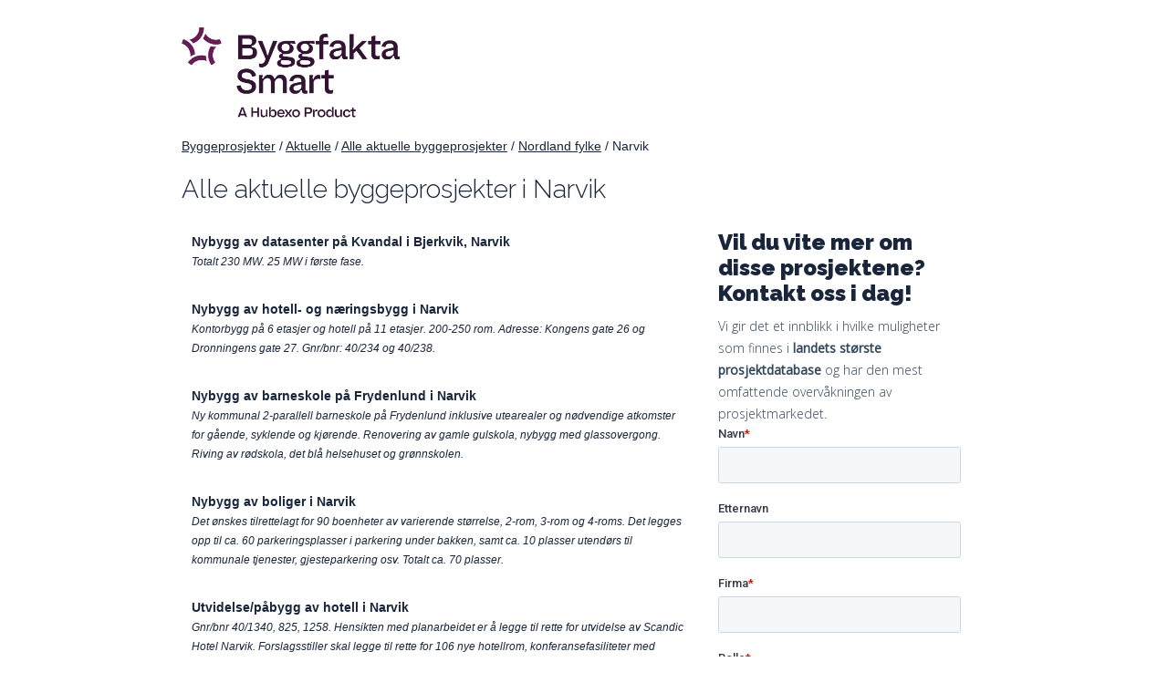

--- FILE ---
content_type: text/html; charset=utf-8
request_url: https://byggeprosjekt.byggfakta.no/aktuelle/alle/nordland-fylke/narvik
body_size: 5196
content:

<!DOCTYPE html>
<html>
<head>
    <meta charset="utf-8" />
    <meta name="viewport" content="width=device-width, initial-scale=1.0">
    <meta name="description" content="" />
    <meta name="keywords" content="Byggeprosjekter, Byggeinformasjon, Byggefirmaer, Anbud, Oppdrag, Byggebransjen" />

    <title>Byggeprosjekter - Konstruksjoner i Narvik | Byggfakta</title>
    <link href="/Content/css/style-min.css?v=20251217" rel="stylesheet" type="text/css" />
    <link rel="preconnect" href="https://fonts.gstatic.com">


    <link href="https://fonts.googleapis.com/css2?family=Raleway:wght@200;300;600;900&display=swap" rel="stylesheet">
    <link href="https://fonts.googleapis.com/css2?family=Open+Sans:wght@300;400&display=swap" rel="stylesheet">

    <link rel="icon" type="image/png" href="/Content/images/favicon-no/favicon-32x32.png">
</head>
<body id="norgebygges" class="nb-NO byggprojekt subAktuelle">

        <!-- Google Tag Manager -->
        <script>
            (function (w, d, s, l, i) {
                w[l] = w[l] || []; w[l].push({
                    'gtm.start':

                        new Date().getTime(), event: 'gtm.js'
                }); var f = d.getElementsByTagName(s)[0],

                    j = d.createElement(s), dl = l != 'dataLayer' ? '&l=' + l : ''; j.async = true; j.src =

                        'https://www.googletagmanager.com/gtm.js?id=' + i + dl; f.parentNode.insertBefore(j, f);

            })(window, document, 'script', 'dataLayer', 'GTM-WWK4XJV');</script>
        <!-- End Google Tag Manager -->

    <div class="grid container">
        
<div class="mainHeader fixed">
    <a href="https://www.byggfakta.no">
        <img style="max-width: 250px;" src="/Content/images/byggfakta-logo.png?v=202512" alt="Byggfakta-logo med &#39;Powered by Hubexo&#39;. Byggfakta skaper konkurransefordeler og verdi for alle akt&#248;rer i bygg- og anleggsbransjen" />
    </a>
</div>

        


<style type="text/css">
    .project-container {
        padding: 10px;
        margin-bottom: 10px;
        background: rgba(255, 255, 255, 0.19);
        border: 1px solid rgba(255, 255, 255, 0.19);
    }
    .project-container.active {
        border: 1px solid #9dd3ff;
    }

    .project-link-choice, .project-input-box {
        display: none;
    }
    .county {
        color: #19253b;
    }

        .county a:after {
            content: '' !important;
        }
</style>
<div id="pageContent" class="byggprojekt-container">
    <style type="text/css">
    /* Breadcrumbs */
    .breadcrumbs {
        margin: 20px 0 0 0;
    }
</style>
<div class="col-1-1 breadcrumbs">
<a class='breadcrumb' href='/'>Byggeprosjekter</a>             / 
<a class='breadcrumb' href='/aktuelle'>Aktuelle</a>             / 
<a class='breadcrumb' href='/aktuelle/alle'>Alle aktuelle byggeprosjekter</a>             / 
<a class='breadcrumb' href='/aktuelle/alle/nordland-fylke'>Nordland fylke</a>             / 
<span>Narvik</span></div>

    <div class="col-1-1 no-padding-right">
        <h1>Alle aktuelle byggeprosjekter i Narvik</h1>

    </div>

    <div class="col-1-1 no-padding-right">
    </div>

    <div class="col-8-12 byggprojekt">
                    <div class="col-1-1 project-container">
                        <span style="font-weight: bold"><a data-projektid="2139854" class="project-link">Nybygg av datasenter p&#229; Kvandal i Bjerkvik, Narvik</a></span>
                            <br />
                            <span style="font-style:italic; font-size: 12px;">Totalt 230 MW. 25 MW i f&#248;rste fase.</span>
                    </div>
                    <div class="col-1-1 project-container">
                        <span style="font-weight: bold"><a data-projektid="2223742" class="project-link">Nybygg av hotell- og n&#230;ringsbygg i Narvik</a></span>
                            <br />
                            <span style="font-style:italic; font-size: 12px;">Kontorbygg p&#229; 6 etasjer og hotell p&#229; 11 etasjer. 200-250 rom.
Adresse: Kongens gate 26 og Dronningens gate 27.
Gnr/bnr: 40/234 og 40/238.</span>
                    </div>
                    <div class="col-1-1 project-container">
                        <span style="font-weight: bold"><a data-projektid="1462376" class="project-link">Nybygg av barneskole p&#229; Frydenlund i Narvik</a></span>
                            <br />
                            <span style="font-style:italic; font-size: 12px;">Ny kommunal 2-parallell barneskole p&#229; Frydenlund inklusive utearealer og n&#248;dvendige atkomster for g&#229;ende, syklende og kj&#248;rende. Renovering av gamle gulskola, nybygg med glassovergong. Riving av r&#248;dskola, det bl&#229; helsehuset og gr&#248;nnskolen.</span>
                    </div>
                    <div class="col-1-1 project-container">
                        <span style="font-weight: bold"><a data-projektid="1604027" class="project-link">Nybygg av boliger i Narvik</a></span>
                            <br />
                            <span style="font-style:italic; font-size: 12px;">Det &#248;nskes tilrettelagt for 90 boenheter av varierende st&#248;rrelse, 2-rom, 3-rom og 4-roms.
Det legges opp til ca. 60 parkeringsplasser i parkering under bakken, samt ca. 10 plasser utend&#248;rs til kommunale tjenester, gjesteparkering osv. Totalt ca. 70 plasser.</span>
                    </div>
                    <div class="col-1-1 project-container">
                        <span style="font-weight: bold"><a data-projektid="2265892" class="project-link">Utvidelse/p&#229;bygg av hotell i Narvik</a></span>
                            <br />
                            <span style="font-style:italic; font-size: 12px;">Gnr/bnr 40/1340, 825, 1258. 

Hensikten med planarbeidet er &#229; legge til rette for utvidelse av Scandic Hotel Narvik. Forslagsstiller skal legge til rette for 106 nye hotellrom, konferansefasiliteter med konferansesal/kultursal, for ca 700-800 personer samt restaurant, fellesarealer og utescene. Gr&#248;nne tak.</span>
                    </div>
                    <div class="col-1-1 project-container">
                        <span style="font-weight: bold"><a data-projektid="2130742" class="project-link">Nybygg av skole, barnehage m.m. i Narvik</a></span>
                            <br />
                            <span style="font-style:italic; font-size: 12px;">Gnr/bnr 223/1 m.fl. Skole som planlegges skal v&#230;re beregnet for ca. 80 elever og rundt 40 ansatte. I tillegg planlegges barnehage og uteoppholdsarealer med lekeplasser og ballbane med fl. Passiv hus.</span>
                    </div>
                    <div class="col-1-1 project-container">
                        <span style="font-weight: bold"><a data-projektid="1484052" class="project-link">Nybygg av boliger, flytebrygge, tursti og sm&#229;b&#229;tshavn m.m p&#229; Vassvika i Narvik</a></span>
                            <br />
                            <span style="font-style:italic; font-size: 12px;">39/1897 m.fl. Planomr&#229;det er p&#229; totalt ca 117 dekar.</span>
                    </div>
                    <div class="col-1-1 project-container">
                        <span style="font-weight: bold"><a data-projektid="2265590" class="project-link">Etablering av industrielt utviklingssenter i Bjerkvik</a></span>
                            <br />
                            <span style="font-style:italic; font-size: 12px;">Aktivitetsomr&#229;der: Utdanning - Milit&#230;r industriell virksomhet - Sivil industriell virksomhet - FOU Innovasjon og Infrastruktur.</span>
                    </div>
                    <div class="col-1-1 project-container">
                        <span style="font-weight: bold"><a data-projektid="2427078" class="project-link">Nybygg av milj&#248;stasjon i Djupvikveien i Narvik Kommune</a></span>
                            <br />
                            <span style="font-style:italic; font-size: 12px;"></span>
                    </div>
                    <div class="col-1-1 project-container">
                        <span style="font-weight: bold"><a data-projektid="1580850" class="project-link">Nybygg av leiligheter i Narvik</a></span>
                            <br />
                            <span style="font-style:italic; font-size: 12px;"></span>
                    </div>
                    <div class="col-1-1 project-container">
                        <span style="font-weight: bold"><a data-projektid="2563955" class="project-link">Rehabilitering av tak og fasade p&#229; kontorbygg i Narvik kommune</a></span>
                            <br />
                            <span style="font-style:italic; font-size: 12px;">Renovering av fasaden p&#229; hele bygget bortsett fra fronten p&#229; 1. etg som er utf&#248;rt i 2022/23 med nye vinduer, d&#248;rer og fasade.</span>
                    </div>
                    <div class="col-1-1 project-container">
                        <span style="font-weight: bold"><a data-projektid="2141703" class="project-link">Opparbeidelse av infrastruktur for boligomr&#229;de i Bjerkvik</a></span>
                            <br />
                            <span style="font-style:italic; font-size: 12px;">Planarbeidet omfatter eiendommene gnr./bnr. 10/555, 10/552, 10/551, 10/550, 10/282, 10/547 og 10/567.  Det er &#248;nsket &#229; legge til rette for flere type boliger, blant annet eneboliger, eneboliger i rekke, rekkehus, 4 mannsboliger og 6 mannsboliger.
70 dekar.</span>
                    </div>
                    <div class="col-1-1 project-container">
                        <span style="font-weight: bold"><a data-projektid="2625948" class="project-link">Renovering av v&#229;trom og sanit&#230;r i Narvik kommune</a></span>
                            <br />
                            <span style="font-style:italic; font-size: 12px;"></span>
                    </div>
                    <div class="col-1-1 project-container">
                        <span style="font-weight: bold"><a data-projektid="2560803" class="project-link">Etablering av lasterampe p&#229; godsterminal i Narvik</a></span>
                            <br />
                            <span style="font-style:italic; font-size: 12px;"></span>
                    </div>
                    <div class="col-1-1 project-container">
                        <span style="font-weight: bold"><a data-projektid="2492146" class="project-link">Ombygg av kontorlokaler i Bjerkvik</a></span>
                            <br />
                            <span style="font-style:italic; font-size: 12px;">Hjemmetjenesten holder til i leide lokaler hvor leieavtalen g&#229;r ut i 2026. Lokalene er midt i et industriomr&#229;de og hjemmetjenesten vil bort fra st&#248;y og st&#248;v. Det er gjort en kort konseptutredning hvor det anbefales &#229; gj&#248;re ombygninger i eksisterende bygg Ellas minne for &#229; f&#229; plass til hjemmetjenesten.</span>
                    </div>
                    <div class="col-1-1 project-container">
                        <span style="font-weight: bold"><a data-projektid="2678810" class="project-link">Nybygg av verksted i Narvik kommune</a></span>
                            <br />
                            <span style="font-style:italic; font-size: 12px;"></span>
                    </div>
                    <div class="col-1-1 project-container">
                        <span style="font-weight: bold"><a data-projektid="2208859" class="project-link">Rivning, deponering og reetablering av bruer i Narvik kommune</a></span>
                            <br />
                            <span style="font-style:italic; font-size: 12px;">Aspheim bru (kommunal vei 54071) og Reinsvoll bru (kommunal vei 54069) i Ballangen. Begge bruer krysser Kiselva, og omr&#229;det rundt bruene eies av Narvik kommune.</span>
                    </div>
                    <div class="col-1-1 project-container">
                        <span style="font-weight: bold"><a data-projektid="2683478" class="project-link">Installasjon av ny varmepumpe p&#229; flerbrukshall i Kj&#248;psvik, Narvik kommune</a></span>
                            <br />
                            <span style="font-style:italic; font-size: 12px;"></span>
                    </div>

        
<style type="text/css">
    p.italic {
        font-style: italic;
    }
    .custom-container {
        margin: 20px 0;
    }
    .custom-container a::after {
        content: '' !important;
    }
</style>

<div class="col-1-1 custom-container">
</div>






    </div>

        <div id="gratiserbjudanden" class="col-4-12 right-column">

                <h3 style="font-size: 1.7em; margin-top: 8px;">Vil du vite mer om disse prosjektene? Kontakt oss i dag!</h3>
                <h4>Vi gir det et innblikk i hvilke muligheter som finnes i <b>landets største prosjektdatabase</b> og har den mest omfattende overvåkningen av prosjektmarkedet.</h4>
                <!--[if lte IE 8]>
                <script charset="utf-8" type="text/javascript" src="//js.hsforms.net/forms/v2-legacy.js"></script>
                <![endif]-->
                <script charset="utf-8" type="text/javascript" src="//js.hsforms.net/forms/v2.js"></script>
                <script>
                    hbspt.forms.create({
                        region: "na1",
                        portalId: "4993418",
                        formId: "3e9341c9-7625-42ef-ac4f-8d1e44bc2923"
                    });
                </script>
        </div>
</div>

        
<div id="footer">
    <div id="footerContent" class="clearfix">
    <div class="col-11-12" id="fotAdress" style="margin-left: 30px;">
        <a href="https://www.byggfakta.no">
            <img style="max-width: 250px;" src="/Content/images/byggfakta-logo.png?v=202512" alt="Byggfakta-logo med 'Powered by Hubexo'. Byggfakta skaper konkurransefordeler og verdi for alle aktører i bygg- og anleggsbransjen">
        </a>
        <h5 style="margin: 10px 0 5px 0;">Byggfakta</h5>

        <div class="col-6-12">
            <address>
                Elisabeth Von Hubschs gate 6, 1534 Moss<br>
                Pb 205, 1501 Moss<br />
                <a href="tel:69%2091%2024%2000">Tel: 69 91 24 00 </a><br />
                <a href="mailto:post@byggfakta.no">post@byggfakta.no</a>
            </address>
        </div>
        <div class="col-6-12">
            Nordens største leverandør av informasjon og markedsføringsløsninger til byggebransjen. Vi vet hvor det bygges, hvem som bygger og når det bygges.
        </div>
    </div>
    </div>
</div>






    </div>

    <script src="https://ajax.googleapis.com/ajax/libs/jquery/2.1.3/jquery.min.js"></script>
    <script src="/Scripts/headroom.min.js"></script>

    
    <script type="text/javascript">
        var path = $(".breadcrumbs").text().replace(/ +(?= )/g, '').replace(/(\r\n|\n|\r)/gm, "").trim();
        $("#txtOther").val(path);

        function checkRequiredFields() {
            var FelFinns = false;
            var Namn = $('#txtNamn').val();
            var Foretag = $('#txtForetag').val();
            var Telefon = $('#txtTelefon').val();
            var Epost = $('#txtEmail').val();

            if (Namn == '') {
                alert('Du måste fylla i ditt namn');
                FelFinns = true;
            }

            if (Foretag == '' && FelFinns == false) {
                alert('Du måste fylla i ditt företagsnamn');
                FelFinns = true;
            }

            if (Telefon == '' && FelFinns == false) {
                alert('Du måste fylla i ditt telefonnummer');
                FelFinns = true;
            }

            if (FelFinns == false) {
                document.formCampaign.submit();
            }
        }
    </script>

</body>
</html>
